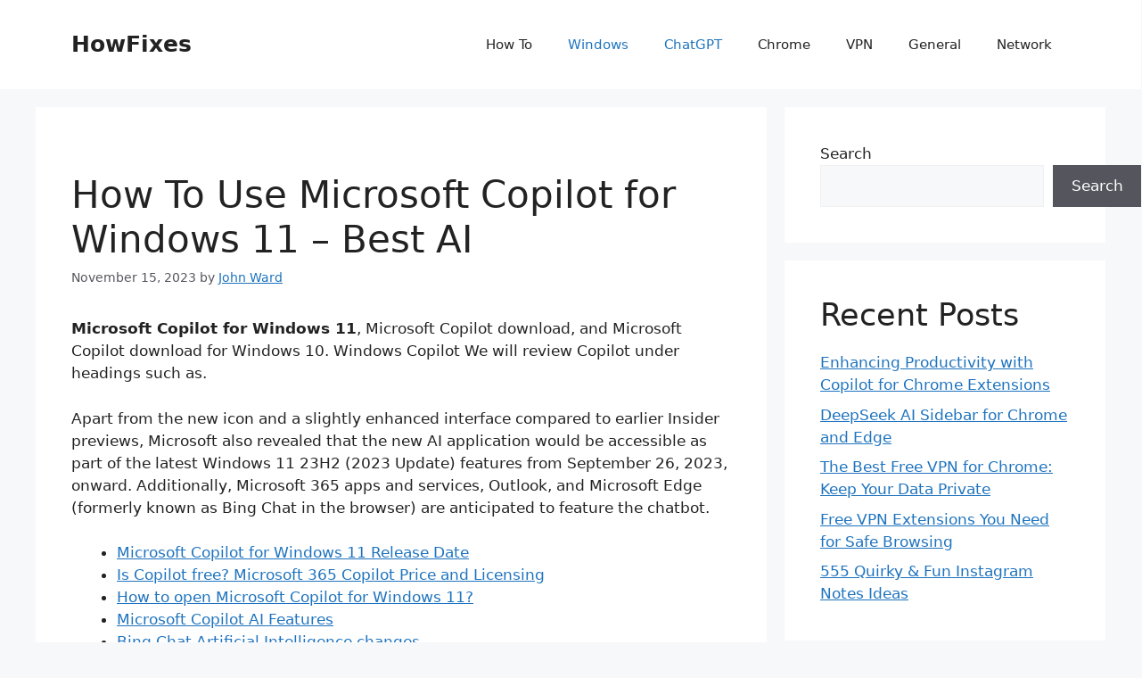

--- FILE ---
content_type: text/html; charset=UTF-8
request_url: https://howfixes.com/how-to-use-microsoft-copilot-for-windows-11-best-ai/
body_size: 19826
content:
<!DOCTYPE html>
<html lang="en-US">
<head>
	<meta charset="UTF-8">
	<meta name='robots' content='index, follow, max-image-preview:large, max-snippet:-1, max-video-preview:-1' />
<meta name="viewport" content="width=device-width, initial-scale=1">
	<!-- This site is optimized with the Yoast SEO plugin v26.7 - https://yoast.com/wordpress/plugins/seo/ -->
	<title>How To Use Microsoft Copilot for Windows 11 - Best AI - HowFixes</title>
	<link rel="canonical" href="https://howfixes.com/how-to-use-microsoft-copilot-for-windows-11-best-ai/" />
	<meta property="og:locale" content="en_US" />
	<meta property="og:type" content="article" />
	<meta property="og:title" content="How To Use Microsoft Copilot for Windows 11 - Best AI - HowFixes" />
	<meta property="og:description" content="Microsoft Copilot for Windows 11, Microsoft Copilot download, and Microsoft Copilot download for Windows 10. Windows Copilot We will review Copilot under headings such as. Apart from the new icon and a slightly enhanced interface compared to earlier Insider previews, Microsoft also revealed that the new AI application would be accessible as part of the ... Read more" />
	<meta property="og:url" content="https://howfixes.com/how-to-use-microsoft-copilot-for-windows-11-best-ai/" />
	<meta property="og:site_name" content="HowFixes" />
	<meta property="article:published_time" content="2023-11-15T17:05:00+00:00" />
	<meta name="author" content="John Ward" />
	<meta name="twitter:card" content="summary_large_image" />
	<meta name="twitter:label1" content="Written by" />
	<meta name="twitter:data1" content="John Ward" />
	<meta name="twitter:label2" content="Est. reading time" />
	<meta name="twitter:data2" content="6 minutes" />
	<script type="application/ld+json" class="yoast-schema-graph">{"@context":"https://schema.org","@graph":[{"@type":"Article","@id":"https://howfixes.com/how-to-use-microsoft-copilot-for-windows-11-best-ai/#article","isPartOf":{"@id":"https://howfixes.com/how-to-use-microsoft-copilot-for-windows-11-best-ai/"},"author":{"name":"John Ward","@id":"https://howfixes.com/#/schema/person/6062187ad961790799c04cf6653f3cf4"},"headline":"How To Use Microsoft Copilot for Windows 11 &#8211; Best AI","datePublished":"2023-11-15T17:05:00+00:00","mainEntityOfPage":{"@id":"https://howfixes.com/how-to-use-microsoft-copilot-for-windows-11-best-ai/"},"wordCount":1132,"image":{"@id":"https://howfixes.com/how-to-use-microsoft-copilot-for-windows-11-best-ai/#primaryimage"},"thumbnailUrl":"","articleSection":["ChatGPT","Windows"],"inLanguage":"en-US"},{"@type":"WebPage","@id":"https://howfixes.com/how-to-use-microsoft-copilot-for-windows-11-best-ai/","url":"https://howfixes.com/how-to-use-microsoft-copilot-for-windows-11-best-ai/","name":"How To Use Microsoft Copilot for Windows 11 - Best AI - HowFixes","isPartOf":{"@id":"https://howfixes.com/#website"},"primaryImageOfPage":{"@id":"https://howfixes.com/how-to-use-microsoft-copilot-for-windows-11-best-ai/#primaryimage"},"image":{"@id":"https://howfixes.com/how-to-use-microsoft-copilot-for-windows-11-best-ai/#primaryimage"},"thumbnailUrl":"","datePublished":"2023-11-15T17:05:00+00:00","author":{"@id":"https://howfixes.com/#/schema/person/6062187ad961790799c04cf6653f3cf4"},"breadcrumb":{"@id":"https://howfixes.com/how-to-use-microsoft-copilot-for-windows-11-best-ai/#breadcrumb"},"inLanguage":"en-US","potentialAction":[{"@type":"ReadAction","target":["https://howfixes.com/how-to-use-microsoft-copilot-for-windows-11-best-ai/"]}]},{"@type":"ImageObject","inLanguage":"en-US","@id":"https://howfixes.com/how-to-use-microsoft-copilot-for-windows-11-best-ai/#primaryimage","url":"","contentUrl":""},{"@type":"BreadcrumbList","@id":"https://howfixes.com/how-to-use-microsoft-copilot-for-windows-11-best-ai/#breadcrumb","itemListElement":[{"@type":"ListItem","position":1,"name":"Home","item":"https://howfixes.com/"},{"@type":"ListItem","position":2,"name":"How To Use Microsoft Copilot for Windows 11 &#8211; Best AI"}]},{"@type":"WebSite","@id":"https://howfixes.com/#website","url":"https://howfixes.com/","name":"HowFixes","description":"","potentialAction":[{"@type":"SearchAction","target":{"@type":"EntryPoint","urlTemplate":"https://howfixes.com/?s={search_term_string}"},"query-input":{"@type":"PropertyValueSpecification","valueRequired":true,"valueName":"search_term_string"}}],"inLanguage":"en-US"},{"@type":"Person","@id":"https://howfixes.com/#/schema/person/6062187ad961790799c04cf6653f3cf4","name":"John Ward","image":{"@type":"ImageObject","inLanguage":"en-US","@id":"https://howfixes.com/#/schema/person/image/","url":"https://secure.gravatar.com/avatar/?s=96&d=mm&r=g","contentUrl":"https://secure.gravatar.com/avatar/?s=96&d=mm&r=g","caption":"John Ward"},"url":"https://howfixes.com/author/john-ward/"}]}</script>
	<!-- / Yoast SEO plugin. -->


<link rel="alternate" type="application/rss+xml" title="HowFixes &raquo; Feed" href="https://howfixes.com/feed/" />
<link rel="alternate" type="application/rss+xml" title="HowFixes &raquo; Comments Feed" href="https://howfixes.com/comments/feed/" />
<link rel="alternate" type="application/rss+xml" title="HowFixes &raquo; How To Use Microsoft Copilot for Windows 11 &#8211; Best AI Comments Feed" href="https://howfixes.com/how-to-use-microsoft-copilot-for-windows-11-best-ai/feed/" />
<link rel="alternate" title="oEmbed (JSON)" type="application/json+oembed" href="https://howfixes.com/wp-json/oembed/1.0/embed?url=https%3A%2F%2Fhowfixes.com%2Fhow-to-use-microsoft-copilot-for-windows-11-best-ai%2F" />
<link rel="alternate" title="oEmbed (XML)" type="text/xml+oembed" href="https://howfixes.com/wp-json/oembed/1.0/embed?url=https%3A%2F%2Fhowfixes.com%2Fhow-to-use-microsoft-copilot-for-windows-11-best-ai%2F&#038;format=xml" />
<style id='wp-img-auto-sizes-contain-inline-css'>
img:is([sizes=auto i],[sizes^="auto," i]){contain-intrinsic-size:3000px 1500px}
/*# sourceURL=wp-img-auto-sizes-contain-inline-css */
</style>

<style id='wp-emoji-styles-inline-css'>

	img.wp-smiley, img.emoji {
		display: inline !important;
		border: none !important;
		box-shadow: none !important;
		height: 1em !important;
		width: 1em !important;
		margin: 0 0.07em !important;
		vertical-align: -0.1em !important;
		background: none !important;
		padding: 0 !important;
	}
/*# sourceURL=wp-emoji-styles-inline-css */
</style>
<link rel='stylesheet' id='wp-block-library-css' href='https://howfixes.com/wp-includes/css/dist/block-library/style.min.css?ver=6.9' media='all' />
<style id='wp-block-latest-comments-inline-css'>
ol.wp-block-latest-comments{box-sizing:border-box;margin-left:0}:where(.wp-block-latest-comments:not([style*=line-height] .wp-block-latest-comments__comment)){line-height:1.1}:where(.wp-block-latest-comments:not([style*=line-height] .wp-block-latest-comments__comment-excerpt p)){line-height:1.8}.has-dates :where(.wp-block-latest-comments:not([style*=line-height])),.has-excerpts :where(.wp-block-latest-comments:not([style*=line-height])){line-height:1.5}.wp-block-latest-comments .wp-block-latest-comments{padding-left:0}.wp-block-latest-comments__comment{list-style:none;margin-bottom:1em}.has-avatars .wp-block-latest-comments__comment{list-style:none;min-height:2.25em}.has-avatars .wp-block-latest-comments__comment .wp-block-latest-comments__comment-excerpt,.has-avatars .wp-block-latest-comments__comment .wp-block-latest-comments__comment-meta{margin-left:3.25em}.wp-block-latest-comments__comment-excerpt p{font-size:.875em;margin:.36em 0 1.4em}.wp-block-latest-comments__comment-date{display:block;font-size:.75em}.wp-block-latest-comments .avatar,.wp-block-latest-comments__comment-avatar{border-radius:1.5em;display:block;float:left;height:2.5em;margin-right:.75em;width:2.5em}.wp-block-latest-comments[class*=-font-size] a,.wp-block-latest-comments[style*=font-size] a{font-size:inherit}
/*# sourceURL=https://howfixes.com/wp-includes/blocks/latest-comments/style.min.css */
</style>
<style id='wp-block-latest-posts-inline-css'>
.wp-block-latest-posts{box-sizing:border-box}.wp-block-latest-posts.alignleft{margin-right:2em}.wp-block-latest-posts.alignright{margin-left:2em}.wp-block-latest-posts.wp-block-latest-posts__list{list-style:none}.wp-block-latest-posts.wp-block-latest-posts__list li{clear:both;overflow-wrap:break-word}.wp-block-latest-posts.is-grid{display:flex;flex-wrap:wrap}.wp-block-latest-posts.is-grid li{margin:0 1.25em 1.25em 0;width:100%}@media (min-width:600px){.wp-block-latest-posts.columns-2 li{width:calc(50% - .625em)}.wp-block-latest-posts.columns-2 li:nth-child(2n){margin-right:0}.wp-block-latest-posts.columns-3 li{width:calc(33.33333% - .83333em)}.wp-block-latest-posts.columns-3 li:nth-child(3n){margin-right:0}.wp-block-latest-posts.columns-4 li{width:calc(25% - .9375em)}.wp-block-latest-posts.columns-4 li:nth-child(4n){margin-right:0}.wp-block-latest-posts.columns-5 li{width:calc(20% - 1em)}.wp-block-latest-posts.columns-5 li:nth-child(5n){margin-right:0}.wp-block-latest-posts.columns-6 li{width:calc(16.66667% - 1.04167em)}.wp-block-latest-posts.columns-6 li:nth-child(6n){margin-right:0}}:root :where(.wp-block-latest-posts.is-grid){padding:0}:root :where(.wp-block-latest-posts.wp-block-latest-posts__list){padding-left:0}.wp-block-latest-posts__post-author,.wp-block-latest-posts__post-date{display:block;font-size:.8125em}.wp-block-latest-posts__post-excerpt,.wp-block-latest-posts__post-full-content{margin-bottom:1em;margin-top:.5em}.wp-block-latest-posts__featured-image a{display:inline-block}.wp-block-latest-posts__featured-image img{height:auto;max-width:100%;width:auto}.wp-block-latest-posts__featured-image.alignleft{float:left;margin-right:1em}.wp-block-latest-posts__featured-image.alignright{float:right;margin-left:1em}.wp-block-latest-posts__featured-image.aligncenter{margin-bottom:1em;text-align:center}
/*# sourceURL=https://howfixes.com/wp-includes/blocks/latest-posts/style.min.css */
</style>
<style id='wp-block-list-inline-css'>
ol,ul{box-sizing:border-box}:root :where(.wp-block-list.has-background){padding:1.25em 2.375em}
/*# sourceURL=https://howfixes.com/wp-includes/blocks/list/style.min.css */
</style>
<style id='wp-block-search-inline-css'>
.wp-block-search__button{margin-left:10px;word-break:normal}.wp-block-search__button.has-icon{line-height:0}.wp-block-search__button svg{height:1.25em;min-height:24px;min-width:24px;width:1.25em;fill:currentColor;vertical-align:text-bottom}:where(.wp-block-search__button){border:1px solid #ccc;padding:6px 10px}.wp-block-search__inside-wrapper{display:flex;flex:auto;flex-wrap:nowrap;max-width:100%}.wp-block-search__label{width:100%}.wp-block-search.wp-block-search__button-only .wp-block-search__button{box-sizing:border-box;display:flex;flex-shrink:0;justify-content:center;margin-left:0;max-width:100%}.wp-block-search.wp-block-search__button-only .wp-block-search__inside-wrapper{min-width:0!important;transition-property:width}.wp-block-search.wp-block-search__button-only .wp-block-search__input{flex-basis:100%;transition-duration:.3s}.wp-block-search.wp-block-search__button-only.wp-block-search__searchfield-hidden,.wp-block-search.wp-block-search__button-only.wp-block-search__searchfield-hidden .wp-block-search__inside-wrapper{overflow:hidden}.wp-block-search.wp-block-search__button-only.wp-block-search__searchfield-hidden .wp-block-search__input{border-left-width:0!important;border-right-width:0!important;flex-basis:0;flex-grow:0;margin:0;min-width:0!important;padding-left:0!important;padding-right:0!important;width:0!important}:where(.wp-block-search__input){appearance:none;border:1px solid #949494;flex-grow:1;font-family:inherit;font-size:inherit;font-style:inherit;font-weight:inherit;letter-spacing:inherit;line-height:inherit;margin-left:0;margin-right:0;min-width:3rem;padding:8px;text-decoration:unset!important;text-transform:inherit}:where(.wp-block-search__button-inside .wp-block-search__inside-wrapper){background-color:#fff;border:1px solid #949494;box-sizing:border-box;padding:4px}:where(.wp-block-search__button-inside .wp-block-search__inside-wrapper) .wp-block-search__input{border:none;border-radius:0;padding:0 4px}:where(.wp-block-search__button-inside .wp-block-search__inside-wrapper) .wp-block-search__input:focus{outline:none}:where(.wp-block-search__button-inside .wp-block-search__inside-wrapper) :where(.wp-block-search__button){padding:4px 8px}.wp-block-search.aligncenter .wp-block-search__inside-wrapper{margin:auto}.wp-block[data-align=right] .wp-block-search.wp-block-search__button-only .wp-block-search__inside-wrapper{float:right}
/*# sourceURL=https://howfixes.com/wp-includes/blocks/search/style.min.css */
</style>
<style id='wp-block-group-inline-css'>
.wp-block-group{box-sizing:border-box}:where(.wp-block-group.wp-block-group-is-layout-constrained){position:relative}
/*# sourceURL=https://howfixes.com/wp-includes/blocks/group/style.min.css */
</style>
<style id='global-styles-inline-css'>
:root{--wp--preset--aspect-ratio--square: 1;--wp--preset--aspect-ratio--4-3: 4/3;--wp--preset--aspect-ratio--3-4: 3/4;--wp--preset--aspect-ratio--3-2: 3/2;--wp--preset--aspect-ratio--2-3: 2/3;--wp--preset--aspect-ratio--16-9: 16/9;--wp--preset--aspect-ratio--9-16: 9/16;--wp--preset--color--black: #000000;--wp--preset--color--cyan-bluish-gray: #abb8c3;--wp--preset--color--white: #ffffff;--wp--preset--color--pale-pink: #f78da7;--wp--preset--color--vivid-red: #cf2e2e;--wp--preset--color--luminous-vivid-orange: #ff6900;--wp--preset--color--luminous-vivid-amber: #fcb900;--wp--preset--color--light-green-cyan: #7bdcb5;--wp--preset--color--vivid-green-cyan: #00d084;--wp--preset--color--pale-cyan-blue: #8ed1fc;--wp--preset--color--vivid-cyan-blue: #0693e3;--wp--preset--color--vivid-purple: #9b51e0;--wp--preset--color--contrast: var(--contrast);--wp--preset--color--contrast-2: var(--contrast-2);--wp--preset--color--contrast-3: var(--contrast-3);--wp--preset--color--base: var(--base);--wp--preset--color--base-2: var(--base-2);--wp--preset--color--base-3: var(--base-3);--wp--preset--color--accent: var(--accent);--wp--preset--gradient--vivid-cyan-blue-to-vivid-purple: linear-gradient(135deg,rgb(6,147,227) 0%,rgb(155,81,224) 100%);--wp--preset--gradient--light-green-cyan-to-vivid-green-cyan: linear-gradient(135deg,rgb(122,220,180) 0%,rgb(0,208,130) 100%);--wp--preset--gradient--luminous-vivid-amber-to-luminous-vivid-orange: linear-gradient(135deg,rgb(252,185,0) 0%,rgb(255,105,0) 100%);--wp--preset--gradient--luminous-vivid-orange-to-vivid-red: linear-gradient(135deg,rgb(255,105,0) 0%,rgb(207,46,46) 100%);--wp--preset--gradient--very-light-gray-to-cyan-bluish-gray: linear-gradient(135deg,rgb(238,238,238) 0%,rgb(169,184,195) 100%);--wp--preset--gradient--cool-to-warm-spectrum: linear-gradient(135deg,rgb(74,234,220) 0%,rgb(151,120,209) 20%,rgb(207,42,186) 40%,rgb(238,44,130) 60%,rgb(251,105,98) 80%,rgb(254,248,76) 100%);--wp--preset--gradient--blush-light-purple: linear-gradient(135deg,rgb(255,206,236) 0%,rgb(152,150,240) 100%);--wp--preset--gradient--blush-bordeaux: linear-gradient(135deg,rgb(254,205,165) 0%,rgb(254,45,45) 50%,rgb(107,0,62) 100%);--wp--preset--gradient--luminous-dusk: linear-gradient(135deg,rgb(255,203,112) 0%,rgb(199,81,192) 50%,rgb(65,88,208) 100%);--wp--preset--gradient--pale-ocean: linear-gradient(135deg,rgb(255,245,203) 0%,rgb(182,227,212) 50%,rgb(51,167,181) 100%);--wp--preset--gradient--electric-grass: linear-gradient(135deg,rgb(202,248,128) 0%,rgb(113,206,126) 100%);--wp--preset--gradient--midnight: linear-gradient(135deg,rgb(2,3,129) 0%,rgb(40,116,252) 100%);--wp--preset--font-size--small: 13px;--wp--preset--font-size--medium: 20px;--wp--preset--font-size--large: 36px;--wp--preset--font-size--x-large: 42px;--wp--preset--spacing--20: 0.44rem;--wp--preset--spacing--30: 0.67rem;--wp--preset--spacing--40: 1rem;--wp--preset--spacing--50: 1.5rem;--wp--preset--spacing--60: 2.25rem;--wp--preset--spacing--70: 3.38rem;--wp--preset--spacing--80: 5.06rem;--wp--preset--shadow--natural: 6px 6px 9px rgba(0, 0, 0, 0.2);--wp--preset--shadow--deep: 12px 12px 50px rgba(0, 0, 0, 0.4);--wp--preset--shadow--sharp: 6px 6px 0px rgba(0, 0, 0, 0.2);--wp--preset--shadow--outlined: 6px 6px 0px -3px rgb(255, 255, 255), 6px 6px rgb(0, 0, 0);--wp--preset--shadow--crisp: 6px 6px 0px rgb(0, 0, 0);}:where(.is-layout-flex){gap: 0.5em;}:where(.is-layout-grid){gap: 0.5em;}body .is-layout-flex{display: flex;}.is-layout-flex{flex-wrap: wrap;align-items: center;}.is-layout-flex > :is(*, div){margin: 0;}body .is-layout-grid{display: grid;}.is-layout-grid > :is(*, div){margin: 0;}:where(.wp-block-columns.is-layout-flex){gap: 2em;}:where(.wp-block-columns.is-layout-grid){gap: 2em;}:where(.wp-block-post-template.is-layout-flex){gap: 1.25em;}:where(.wp-block-post-template.is-layout-grid){gap: 1.25em;}.has-black-color{color: var(--wp--preset--color--black) !important;}.has-cyan-bluish-gray-color{color: var(--wp--preset--color--cyan-bluish-gray) !important;}.has-white-color{color: var(--wp--preset--color--white) !important;}.has-pale-pink-color{color: var(--wp--preset--color--pale-pink) !important;}.has-vivid-red-color{color: var(--wp--preset--color--vivid-red) !important;}.has-luminous-vivid-orange-color{color: var(--wp--preset--color--luminous-vivid-orange) !important;}.has-luminous-vivid-amber-color{color: var(--wp--preset--color--luminous-vivid-amber) !important;}.has-light-green-cyan-color{color: var(--wp--preset--color--light-green-cyan) !important;}.has-vivid-green-cyan-color{color: var(--wp--preset--color--vivid-green-cyan) !important;}.has-pale-cyan-blue-color{color: var(--wp--preset--color--pale-cyan-blue) !important;}.has-vivid-cyan-blue-color{color: var(--wp--preset--color--vivid-cyan-blue) !important;}.has-vivid-purple-color{color: var(--wp--preset--color--vivid-purple) !important;}.has-black-background-color{background-color: var(--wp--preset--color--black) !important;}.has-cyan-bluish-gray-background-color{background-color: var(--wp--preset--color--cyan-bluish-gray) !important;}.has-white-background-color{background-color: var(--wp--preset--color--white) !important;}.has-pale-pink-background-color{background-color: var(--wp--preset--color--pale-pink) !important;}.has-vivid-red-background-color{background-color: var(--wp--preset--color--vivid-red) !important;}.has-luminous-vivid-orange-background-color{background-color: var(--wp--preset--color--luminous-vivid-orange) !important;}.has-luminous-vivid-amber-background-color{background-color: var(--wp--preset--color--luminous-vivid-amber) !important;}.has-light-green-cyan-background-color{background-color: var(--wp--preset--color--light-green-cyan) !important;}.has-vivid-green-cyan-background-color{background-color: var(--wp--preset--color--vivid-green-cyan) !important;}.has-pale-cyan-blue-background-color{background-color: var(--wp--preset--color--pale-cyan-blue) !important;}.has-vivid-cyan-blue-background-color{background-color: var(--wp--preset--color--vivid-cyan-blue) !important;}.has-vivid-purple-background-color{background-color: var(--wp--preset--color--vivid-purple) !important;}.has-black-border-color{border-color: var(--wp--preset--color--black) !important;}.has-cyan-bluish-gray-border-color{border-color: var(--wp--preset--color--cyan-bluish-gray) !important;}.has-white-border-color{border-color: var(--wp--preset--color--white) !important;}.has-pale-pink-border-color{border-color: var(--wp--preset--color--pale-pink) !important;}.has-vivid-red-border-color{border-color: var(--wp--preset--color--vivid-red) !important;}.has-luminous-vivid-orange-border-color{border-color: var(--wp--preset--color--luminous-vivid-orange) !important;}.has-luminous-vivid-amber-border-color{border-color: var(--wp--preset--color--luminous-vivid-amber) !important;}.has-light-green-cyan-border-color{border-color: var(--wp--preset--color--light-green-cyan) !important;}.has-vivid-green-cyan-border-color{border-color: var(--wp--preset--color--vivid-green-cyan) !important;}.has-pale-cyan-blue-border-color{border-color: var(--wp--preset--color--pale-cyan-blue) !important;}.has-vivid-cyan-blue-border-color{border-color: var(--wp--preset--color--vivid-cyan-blue) !important;}.has-vivid-purple-border-color{border-color: var(--wp--preset--color--vivid-purple) !important;}.has-vivid-cyan-blue-to-vivid-purple-gradient-background{background: var(--wp--preset--gradient--vivid-cyan-blue-to-vivid-purple) !important;}.has-light-green-cyan-to-vivid-green-cyan-gradient-background{background: var(--wp--preset--gradient--light-green-cyan-to-vivid-green-cyan) !important;}.has-luminous-vivid-amber-to-luminous-vivid-orange-gradient-background{background: var(--wp--preset--gradient--luminous-vivid-amber-to-luminous-vivid-orange) !important;}.has-luminous-vivid-orange-to-vivid-red-gradient-background{background: var(--wp--preset--gradient--luminous-vivid-orange-to-vivid-red) !important;}.has-very-light-gray-to-cyan-bluish-gray-gradient-background{background: var(--wp--preset--gradient--very-light-gray-to-cyan-bluish-gray) !important;}.has-cool-to-warm-spectrum-gradient-background{background: var(--wp--preset--gradient--cool-to-warm-spectrum) !important;}.has-blush-light-purple-gradient-background{background: var(--wp--preset--gradient--blush-light-purple) !important;}.has-blush-bordeaux-gradient-background{background: var(--wp--preset--gradient--blush-bordeaux) !important;}.has-luminous-dusk-gradient-background{background: var(--wp--preset--gradient--luminous-dusk) !important;}.has-pale-ocean-gradient-background{background: var(--wp--preset--gradient--pale-ocean) !important;}.has-electric-grass-gradient-background{background: var(--wp--preset--gradient--electric-grass) !important;}.has-midnight-gradient-background{background: var(--wp--preset--gradient--midnight) !important;}.has-small-font-size{font-size: var(--wp--preset--font-size--small) !important;}.has-medium-font-size{font-size: var(--wp--preset--font-size--medium) !important;}.has-large-font-size{font-size: var(--wp--preset--font-size--large) !important;}.has-x-large-font-size{font-size: var(--wp--preset--font-size--x-large) !important;}
/*# sourceURL=global-styles-inline-css */
</style>

<style id='classic-theme-styles-inline-css'>
/*! This file is auto-generated */
.wp-block-button__link{color:#fff;background-color:#32373c;border-radius:9999px;box-shadow:none;text-decoration:none;padding:calc(.667em + 2px) calc(1.333em + 2px);font-size:1.125em}.wp-block-file__button{background:#32373c;color:#fff;text-decoration:none}
/*# sourceURL=/wp-includes/css/classic-themes.min.css */
</style>
<link rel='stylesheet' id='contact-form-7-css' href='https://howfixes.com/wp-content/plugins/contact-form-7/includes/css/styles.css?ver=6.1.4' media='all' />
<link rel='stylesheet' id='hostinger-reach-subscription-block-css' href='https://howfixes.com/wp-content/plugins/hostinger-reach/frontend/dist/blocks/subscription.css?ver=1768043364' media='all' />
<link rel='stylesheet' id='generate-style-css' href='https://howfixes.com/wp-content/themes/generatepress/assets/css/main.min.css?ver=3.5.1' media='all' />
<style id='generate-style-inline-css'>
body{background-color:var(--base-2);color:var(--contrast);}a{color:var(--accent);}a{text-decoration:underline;}.entry-title a, .site-branding a, a.button, .wp-block-button__link, .main-navigation a{text-decoration:none;}a:hover, a:focus, a:active{color:var(--contrast);}.wp-block-group__inner-container{max-width:1200px;margin-left:auto;margin-right:auto;}:root{--contrast:#222222;--contrast-2:#575760;--contrast-3:#b2b2be;--base:#f0f0f0;--base-2:#f7f8f9;--base-3:#ffffff;--accent:#1e73be;}:root .has-contrast-color{color:var(--contrast);}:root .has-contrast-background-color{background-color:var(--contrast);}:root .has-contrast-2-color{color:var(--contrast-2);}:root .has-contrast-2-background-color{background-color:var(--contrast-2);}:root .has-contrast-3-color{color:var(--contrast-3);}:root .has-contrast-3-background-color{background-color:var(--contrast-3);}:root .has-base-color{color:var(--base);}:root .has-base-background-color{background-color:var(--base);}:root .has-base-2-color{color:var(--base-2);}:root .has-base-2-background-color{background-color:var(--base-2);}:root .has-base-3-color{color:var(--base-3);}:root .has-base-3-background-color{background-color:var(--base-3);}:root .has-accent-color{color:var(--accent);}:root .has-accent-background-color{background-color:var(--accent);}.top-bar{background-color:#636363;color:#ffffff;}.top-bar a{color:#ffffff;}.top-bar a:hover{color:#303030;}.site-header{background-color:var(--base-3);}.main-title a,.main-title a:hover{color:var(--contrast);}.site-description{color:var(--contrast-2);}.mobile-menu-control-wrapper .menu-toggle,.mobile-menu-control-wrapper .menu-toggle:hover,.mobile-menu-control-wrapper .menu-toggle:focus,.has-inline-mobile-toggle #site-navigation.toggled{background-color:rgba(0, 0, 0, 0.02);}.main-navigation,.main-navigation ul ul{background-color:var(--base-3);}.main-navigation .main-nav ul li a, .main-navigation .menu-toggle, .main-navigation .menu-bar-items{color:var(--contrast);}.main-navigation .main-nav ul li:not([class*="current-menu-"]):hover > a, .main-navigation .main-nav ul li:not([class*="current-menu-"]):focus > a, .main-navigation .main-nav ul li.sfHover:not([class*="current-menu-"]) > a, .main-navigation .menu-bar-item:hover > a, .main-navigation .menu-bar-item.sfHover > a{color:var(--accent);}button.menu-toggle:hover,button.menu-toggle:focus{color:var(--contrast);}.main-navigation .main-nav ul li[class*="current-menu-"] > a{color:var(--accent);}.navigation-search input[type="search"],.navigation-search input[type="search"]:active, .navigation-search input[type="search"]:focus, .main-navigation .main-nav ul li.search-item.active > a, .main-navigation .menu-bar-items .search-item.active > a{color:var(--accent);}.main-navigation ul ul{background-color:var(--base);}.separate-containers .inside-article, .separate-containers .comments-area, .separate-containers .page-header, .one-container .container, .separate-containers .paging-navigation, .inside-page-header{background-color:var(--base-3);}.entry-title a{color:var(--contrast);}.entry-title a:hover{color:var(--contrast-2);}.entry-meta{color:var(--contrast-2);}.sidebar .widget{background-color:var(--base-3);}.footer-widgets{background-color:var(--base-3);}.site-info{background-color:var(--base-3);}input[type="text"],input[type="email"],input[type="url"],input[type="password"],input[type="search"],input[type="tel"],input[type="number"],textarea,select{color:var(--contrast);background-color:var(--base-2);border-color:var(--base);}input[type="text"]:focus,input[type="email"]:focus,input[type="url"]:focus,input[type="password"]:focus,input[type="search"]:focus,input[type="tel"]:focus,input[type="number"]:focus,textarea:focus,select:focus{color:var(--contrast);background-color:var(--base-2);border-color:var(--contrast-3);}button,html input[type="button"],input[type="reset"],input[type="submit"],a.button,a.wp-block-button__link:not(.has-background){color:#ffffff;background-color:#55555e;}button:hover,html input[type="button"]:hover,input[type="reset"]:hover,input[type="submit"]:hover,a.button:hover,button:focus,html input[type="button"]:focus,input[type="reset"]:focus,input[type="submit"]:focus,a.button:focus,a.wp-block-button__link:not(.has-background):active,a.wp-block-button__link:not(.has-background):focus,a.wp-block-button__link:not(.has-background):hover{color:#ffffff;background-color:#3f4047;}a.generate-back-to-top{background-color:rgba( 0,0,0,0.4 );color:#ffffff;}a.generate-back-to-top:hover,a.generate-back-to-top:focus{background-color:rgba( 0,0,0,0.6 );color:#ffffff;}:root{--gp-search-modal-bg-color:var(--base-3);--gp-search-modal-text-color:var(--contrast);--gp-search-modal-overlay-bg-color:rgba(0,0,0,0.2);}@media (max-width:768px){.main-navigation .menu-bar-item:hover > a, .main-navigation .menu-bar-item.sfHover > a{background:none;color:var(--contrast);}}.nav-below-header .main-navigation .inside-navigation.grid-container, .nav-above-header .main-navigation .inside-navigation.grid-container{padding:0px 20px 0px 20px;}.site-main .wp-block-group__inner-container{padding:40px;}.separate-containers .paging-navigation{padding-top:20px;padding-bottom:20px;}.entry-content .alignwide, body:not(.no-sidebar) .entry-content .alignfull{margin-left:-40px;width:calc(100% + 80px);max-width:calc(100% + 80px);}.rtl .menu-item-has-children .dropdown-menu-toggle{padding-left:20px;}.rtl .main-navigation .main-nav ul li.menu-item-has-children > a{padding-right:20px;}@media (max-width:768px){.separate-containers .inside-article, .separate-containers .comments-area, .separate-containers .page-header, .separate-containers .paging-navigation, .one-container .site-content, .inside-page-header{padding:30px;}.site-main .wp-block-group__inner-container{padding:30px;}.inside-top-bar{padding-right:30px;padding-left:30px;}.inside-header{padding-right:30px;padding-left:30px;}.widget-area .widget{padding-top:30px;padding-right:30px;padding-bottom:30px;padding-left:30px;}.footer-widgets-container{padding-top:30px;padding-right:30px;padding-bottom:30px;padding-left:30px;}.inside-site-info{padding-right:30px;padding-left:30px;}.entry-content .alignwide, body:not(.no-sidebar) .entry-content .alignfull{margin-left:-30px;width:calc(100% + 60px);max-width:calc(100% + 60px);}.one-container .site-main .paging-navigation{margin-bottom:20px;}}/* End cached CSS */.is-right-sidebar{width:30%;}.is-left-sidebar{width:30%;}.site-content .content-area{width:70%;}@media (max-width:768px){.main-navigation .menu-toggle,.sidebar-nav-mobile:not(#sticky-placeholder){display:block;}.main-navigation ul,.gen-sidebar-nav,.main-navigation:not(.slideout-navigation):not(.toggled) .main-nav > ul,.has-inline-mobile-toggle #site-navigation .inside-navigation > *:not(.navigation-search):not(.main-nav){display:none;}.nav-align-right .inside-navigation,.nav-align-center .inside-navigation{justify-content:space-between;}.has-inline-mobile-toggle .mobile-menu-control-wrapper{display:flex;flex-wrap:wrap;}.has-inline-mobile-toggle .inside-header{flex-direction:row;text-align:left;flex-wrap:wrap;}.has-inline-mobile-toggle .header-widget,.has-inline-mobile-toggle #site-navigation{flex-basis:100%;}.nav-float-left .has-inline-mobile-toggle #site-navigation{order:10;}}
/*# sourceURL=generate-style-inline-css */
</style>
<link rel='stylesheet' id='wp-block-paragraph-css' href='https://howfixes.com/wp-includes/blocks/paragraph/style.min.css?ver=6.9' media='all' />
<link rel='stylesheet' id='wp-block-heading-css' href='https://howfixes.com/wp-includes/blocks/heading/style.min.css?ver=6.9' media='all' />
<link rel="https://api.w.org/" href="https://howfixes.com/wp-json/" /><link rel="alternate" title="JSON" type="application/json" href="https://howfixes.com/wp-json/wp/v2/posts/7608" /><link rel="EditURI" type="application/rsd+xml" title="RSD" href="https://howfixes.com/xmlrpc.php?rsd" />
<meta name="generator" content="WordPress 6.9" />
<link rel='shortlink' href='https://howfixes.com/?p=7608' />
<link rel="pingback" href="https://howfixes.com/xmlrpc.php">
		<style id="wp-custom-css">
			/* GeneratePress Site CSS */ .inside-article,
.sidebar .widget,
.comments-area, .gb-query-loop-item:not(.sidebar .gb-query-loop-item),.container-widget {
	border-right: 2px solid rgba(0, 0, 0, 0.07);
	border-bottom: 2px solid rgba(0, 0, 0, 0.07);
	box-shadow: 0 0 10px rgba(232, 234, 237, 0.5);
}
 /* End GeneratePress Site CSS */		</style>
			 
</head>

<body class="wp-singular post-template-default single single-post postid-7608 single-format-standard wp-embed-responsive wp-theme-generatepress right-sidebar nav-float-right separate-containers header-aligned-left dropdown-hover featured-image-active" itemtype="https://schema.org/Blog" itemscope>
	<a class="screen-reader-text skip-link" href="#content" title="Skip to content">Skip to content</a>		<header class="site-header has-inline-mobile-toggle" id="masthead" aria-label="Site"  itemtype="https://schema.org/WPHeader" itemscope>
			<div class="inside-header grid-container">
				<div class="site-branding">
						<p class="main-title" itemprop="headline">
					<a href="https://howfixes.com/" rel="home">HowFixes</a>
				</p>
						
					</div>	<nav class="main-navigation mobile-menu-control-wrapper" id="mobile-menu-control-wrapper" aria-label="Mobile Toggle">
				<button data-nav="site-navigation" class="menu-toggle" aria-controls="primary-menu" aria-expanded="false">
			<span class="gp-icon icon-menu-bars"><svg viewBox="0 0 512 512" aria-hidden="true" xmlns="http://www.w3.org/2000/svg" width="1em" height="1em"><path d="M0 96c0-13.255 10.745-24 24-24h464c13.255 0 24 10.745 24 24s-10.745 24-24 24H24c-13.255 0-24-10.745-24-24zm0 160c0-13.255 10.745-24 24-24h464c13.255 0 24 10.745 24 24s-10.745 24-24 24H24c-13.255 0-24-10.745-24-24zm0 160c0-13.255 10.745-24 24-24h464c13.255 0 24 10.745 24 24s-10.745 24-24 24H24c-13.255 0-24-10.745-24-24z" /></svg><svg viewBox="0 0 512 512" aria-hidden="true" xmlns="http://www.w3.org/2000/svg" width="1em" height="1em"><path d="M71.029 71.029c9.373-9.372 24.569-9.372 33.942 0L256 222.059l151.029-151.03c9.373-9.372 24.569-9.372 33.942 0 9.372 9.373 9.372 24.569 0 33.942L289.941 256l151.03 151.029c9.372 9.373 9.372 24.569 0 33.942-9.373 9.372-24.569 9.372-33.942 0L256 289.941l-151.029 151.03c-9.373 9.372-24.569 9.372-33.942 0-9.372-9.373-9.372-24.569 0-33.942L222.059 256 71.029 104.971c-9.372-9.373-9.372-24.569 0-33.942z" /></svg></span><span class="screen-reader-text">Menu</span>		</button>
	</nav>
			<nav class="main-navigation sub-menu-right" id="site-navigation" aria-label="Primary"  itemtype="https://schema.org/SiteNavigationElement" itemscope>
			<div class="inside-navigation grid-container">
								<button class="menu-toggle" aria-controls="primary-menu" aria-expanded="false">
					<span class="gp-icon icon-menu-bars"><svg viewBox="0 0 512 512" aria-hidden="true" xmlns="http://www.w3.org/2000/svg" width="1em" height="1em"><path d="M0 96c0-13.255 10.745-24 24-24h464c13.255 0 24 10.745 24 24s-10.745 24-24 24H24c-13.255 0-24-10.745-24-24zm0 160c0-13.255 10.745-24 24-24h464c13.255 0 24 10.745 24 24s-10.745 24-24 24H24c-13.255 0-24-10.745-24-24zm0 160c0-13.255 10.745-24 24-24h464c13.255 0 24 10.745 24 24s-10.745 24-24 24H24c-13.255 0-24-10.745-24-24z" /></svg><svg viewBox="0 0 512 512" aria-hidden="true" xmlns="http://www.w3.org/2000/svg" width="1em" height="1em"><path d="M71.029 71.029c9.373-9.372 24.569-9.372 33.942 0L256 222.059l151.029-151.03c9.373-9.372 24.569-9.372 33.942 0 9.372 9.373 9.372 24.569 0 33.942L289.941 256l151.03 151.029c9.372 9.373 9.372 24.569 0 33.942-9.373 9.372-24.569 9.372-33.942 0L256 289.941l-151.029 151.03c-9.373 9.372-24.569 9.372-33.942 0-9.372-9.373-9.372-24.569 0-33.942L222.059 256 71.029 104.971c-9.372-9.373-9.372-24.569 0-33.942z" /></svg></span><span class="mobile-menu">Menu</span>				</button>
				<div id="primary-menu" class="main-nav"><ul id="menu-main-menu" class=" menu sf-menu"><li id="menu-item-9205" class="menu-item menu-item-type-taxonomy menu-item-object-category menu-item-9205"><a href="https://howfixes.com/category/how-to/">How To</a></li>
<li id="menu-item-9206" class="menu-item menu-item-type-taxonomy menu-item-object-category current-post-ancestor current-menu-parent current-post-parent menu-item-9206"><a href="https://howfixes.com/category/windows/">Windows</a></li>
<li id="menu-item-9207" class="menu-item menu-item-type-taxonomy menu-item-object-category current-post-ancestor current-menu-parent current-post-parent menu-item-9207"><a href="https://howfixes.com/category/chatgpt/">ChatGPT</a></li>
<li id="menu-item-9208" class="menu-item menu-item-type-taxonomy menu-item-object-category menu-item-9208"><a href="https://howfixes.com/category/chrome/">Chrome</a></li>
<li id="menu-item-9209" class="menu-item menu-item-type-taxonomy menu-item-object-category menu-item-9209"><a href="https://howfixes.com/category/vpn/">VPN</a></li>
<li id="menu-item-9210" class="menu-item menu-item-type-taxonomy menu-item-object-category menu-item-9210"><a href="https://howfixes.com/category/general/">General</a></li>
<li id="menu-item-9211" class="menu-item menu-item-type-taxonomy menu-item-object-category menu-item-9211"><a href="https://howfixes.com/category/networking/">Network</a></li>
</ul></div>			</div>
		</nav>
					</div>
		</header>
		
	<div class="site grid-container container hfeed" id="page">
				<div class="site-content" id="content">
			
	<div class="content-area" id="primary">
		<main class="site-main" id="main">
			
<article id="post-7608" class="post-7608 post type-post status-publish format-standard has-post-thumbnail hentry category-chatgpt category-windows" itemtype="https://schema.org/CreativeWork" itemscope>
	<div class="inside-article">
				<div class="featured-image page-header-image-single grid-container grid-parent">
					</div>
					<header class="entry-header">
				<h1 class="entry-title" itemprop="headline">How To Use Microsoft Copilot for Windows 11 &#8211; Best AI</h1>		<div class="entry-meta">
			<span class="posted-on"><time class="entry-date published" datetime="2023-11-15T17:05:00+00:00" itemprop="datePublished">November 15, 2023</time></span> <span class="byline">by <span class="author vcard" itemprop="author" itemtype="https://schema.org/Person" itemscope><a class="url fn n" href="https://howfixes.com/author/john-ward/" title="View all posts by John Ward" rel="author" itemprop="url"><span class="author-name" itemprop="name">John Ward</span></a></span></span> 		</div>
					</header>
			
		<div class="entry-content" itemprop="text">
			
<p><strong>Microsoft Copilot for Windows 11</strong>, Microsoft Copilot download, and Microsoft Copilot download for Windows 10. Windows Copilot We will review Copilot under headings such as.</p>



<p>Apart from the new icon and a slightly enhanced interface compared to earlier Insider previews, Microsoft also revealed that the new AI application would be accessible as part of the latest Windows 11 23H2 (2023 Update) features from September 26, 2023, onward. Additionally, Microsoft 365 apps and services, Outlook, and Microsoft Edge (formerly known as Bing Chat in the browser) are anticipated to feature the chatbot.</p>



<div class="wp-block-rank-math-toc-block" id="rank-math-toc"><nav><ul><li class=""><a href="#microsoft-copilot-for-windows-11-release-date">Microsoft Copilot for Windows 11 Release Date</a></li><li class=""><a href="#is-copilot-free-microsoft-365-copilot-price-and-licensing">Is Copilot free? Microsoft 365 Copilot Price and Licensing</a></li><li class=""><a href="#how-to-open-microsoft-copilot-for-windows-11">How to open Microsoft Copilot for Windows 11?</a></li><li class=""><a href="#microsoft-copilot-ai-features">Microsoft Copilot AI Features</a></li><li class=""><a href="#bing-chat-artificial-intelligence-changes">Bing Chat Artificial Intelligence changes</a></li><li class=""><a href="#is-microsoft-copilot-available-on-windows-10">Is Microsoft copilot available on Windows 10</a></li><li class=""><a href="#how-to-install-microsoft-copilot-on-windows-11-windows-10">How to install Microsoft copilot on Windows 11 &#8211; Windows 10</a></li><li class=""><a href="#conclusion">Conclusion</a></li><li class=""><a href="#fa-qs">FAQs</a><ul><li class=""><a href="#faq-question-1699535169833">Is Microsoft Copilot free to use?</a></li><li class=""><a href="#faq-question-1699535190442">Can Copilot be disabled if needed?</a></li><li class=""><a href="#faq-question-1699535198553">Can I use Copilot with any programming language?</a></li></ul></li></ul></nav></div>



<p><br>Microsoft Copilot for Windows 11 is essential to note that the version of Windows Copilot accessible through the Windows Insider Programme is called &#8220;Windows Copilot,&#8221; not &#8220;Copilot,&#8221; as Microsoft refers to it publicly. The experience, according to the company, &#8220;uniquely combines the context and intelligence of the web, your company data, as well as what you&#8217;re doing on your computer right now to help more effectively,&#8221; with a strong emphasis on security and privacy.</p>



<h2 class="wp-block-heading" id="microsoft-copilot-for-windows-11-release-date">Microsoft Copilot for Windows 11 Release Date</h2>



<p>Microsoft Copilot Release Date : Since November 1, 2023, Microsoft 365 Copilot has been generally available to enterprise clients.</p>



<h2 class="wp-block-heading" id="is-copilot-free-microsoft-365-copilot-price-and-licensing">Is Copilot free? Microsoft 365 Copilot Price and Licensing</h2>



<p>Microsoft Copilot for Windows 11 will initially be available as a free add-on to Windows 11 for home users, even though it takes a lot of processing power to answer many questions.<br>For enterprise customers, Microsoft 365 Copilot will be available as a paid add-on on November 1, 2023, along with Microsoft 365 Chat, the new digital assistant for employees.</p>



<div class="wp-block-greenshift-blocks-image gspb_image gspb_image-id-gsbp-e78f0607-d03a" id="gspb_image-id-gsbp-e78f0607-d03a"><img fetchpriority="high" decoding="async" src="https://howfixes.com/wp-content/uploads/2023/11/microsoft-365-copilot-ai.jpg" data-src="" alt="Is Copilot free? Microsoft 365 Copilot Price and Licensing" width="600" height="400"/></div>



<p>Microsoft 365 Copilot can be purchased as an add-on license for businesses, and each user will cost €30 per month. This implies that you can acquire Microsoft 365 Copilot as an add-on license if you have one of these plans.</p>



<h2 class="wp-block-heading" id="how-to-open-microsoft-copilot-for-windows-11">How to open Microsoft Copilot for Windows 11?</h2>



<p>Microsoft Copilot for Windows 11 will open as a pop-up interface that pops in from the right side when the new button on the Taskbar is clicked, or the &#8220;Windows key + C&#8221; keyboard shortcut is used. It pushes the content on the screen to the left, allowing you to interact with the assistant without blocking existing apps.</p>



<p>Microsoft has released Microsoft Copilot, which Microsoft has been working on for a long time. The most essential feature is that it integrates with many Microsoft programs.<br>Copilot will be integrated with e-mails, documents, calendars, and other programs. In this way, we can use the programs used more usefully.</p>



<p>You will also be able to set permissions to allow data access. It will be enough to right-click on the Microsoft program used to access Copilot.</p>





<h2 class="wp-block-heading" id="microsoft-copilot-ai-features">Microsoft Copilot AI Features</h2>



<p>With artificial intelligence programs many Microsoft desktop programs are being updated with artificial intelligence.<br>With Microsoft Copilot AI, many Microsoft programs will be much more helpful.<br>If we give an example with Microsoft Paint, it will be easy to delete and change the background. We can provide samples with many Microsoft programs.</p>



<div class="wp-block-greenshift-blocks-image gspb_image gspb_image-id-gsbp-6d8cb5b6-14d7" id="gspb_image-id-gsbp-6d8cb5b6-14d7"><img decoding="async" src="https://howfixes.com/wp-content/uploads/2023/11/microsoft-copilot-ai-win-11.jpg" data-src="" alt="How To Use Microsoft Copilot for Windows 11 - Best AI" width="600" height="400"/></div>



<p>Again, a similar work will be valid for the Photos application, and it will be easier to change the pictures. You can blur the background, change it, and even delete it.<br>The Snipping tool will have OCR (optical character recognition) and will prevent sensitive information from being shared.<br>The new Microsoft Copilot for Windows 11 program will be supported by OpenAI&#8217;s GPT 4. It can also use lower versions according to your question.</p>



<p></p>



<h2 class="wp-block-heading" id="bing-chat-artificial-intelligence-changes">Bing Chat Artificial Intelligence changes</h2>



<p>In related news, Microsoft also revealed various enhancements to the online&nbsp;<a target="_blank" href="https://chrome.google.com/webstore/detail/bing-ai-for-chrome-bing-u/cebpcngfnkhjilhomkeibiegflkegmbc" rel="noreferrer noopener">Bing AI For Chrome Bing Unchained</a>&nbsp;experiences, such as adding DALL.E 3 mode, personalized responses, and an AI integration exchange.</p>



<p>By remembering your interactions, Bing Chat&#8217;s personalized response feature enables the chatbot to offer more tailored answers based on your past questions.</p>



<p>Bing now includes OpenAI&#8217;s most recent DALL.E 3 model in its Creator capabilities, allowing users to create photos with a descriptive prompt to produce even more imaginative and lifelike visuals.</p>



<p class="has-text-align-center"><a href="https://chrome.google.com/webstore/detail/bing-ai-for-chrome-bing-u/cebpcngfnkhjilhomkeibiegflkegmbc">Bing AI For Chrome Bing Unchained</a></p>



<p>Additionally, by merging your specific needs with the information on the web, Microsoft Shopping is improving the user experience to make locating the right product at the right price simpler. Additionally, you can find something similar or comparable by using an image as a starting point.<br>Finally, the company is introducing &#8220;Copilot Lab,&#8221; a new portal for Microsoft 365 customers (likely only available to businesses but not to consumers). This portal aims to teach users the science behind creating prompts that will get the best and most accurate responses from chatbots. The more detailed the prompt, the better the response.</p>



<h2 class="wp-block-heading" id="is-microsoft-copilot-available-on-windows-10">Is Microsoft copilot available on Windows 10</h2>



<p>One of the standout new features in the recently released Windows 11 version 23H2 is Microsoft&#8217;s new Copilot AI helper, which might soon arrive in Windows 10. According to a report published today by Zac Bowden of Windows Central, Microsoft sees a significant possibility to expand the AI assistant&#8217;s user base to about 1 billion devices.</p>



<p>&#8220;My sources tell me that Microsoft will be releasing an update for Windows 10 soon, including the same&nbsp;<a target="_blank" href="https://adoption.microsoft.com/en-us/copilot/" rel="noreferrer noopener">Microsoft Copilot</a>,&#8221; noted Bowden. &#8220;This upgrade for Windows 10 will install a Copilot button directly on the taskbar, opening the same Copilot sidebar experience featured on Windows 11—just like Windows 11 does.&#8221;</p>



<h2 class="wp-block-heading" id="how-to-install-microsoft-copilot-on-windows-11-windows-10">How to install Microsoft copilot on Windows 11 &#8211; Windows 10</h2>



<p>Microsoft Copilot for Windows 11 These guidelines apply to devices running version 22H2 to download the 2023 Update. When version 23H2 becomes available, you can utilize the procedures to upgrade.&nbsp;<a target="_blank" href="https://howfixes.com/" rel="noreferrer noopener">Howfixes</a></p>



<p>Use these methods to install the Windows 11 2023 update (also known as version&nbsp;<a target="_blank" href="https://blogs.windows.com/windowsexperience/2023/10/31/how-to-get-the-windows-11-2023-update/" rel="noreferrer noopener">23H2</a>) using the Windows Update settings:</p>



<ul class="wp-block-list">
<li>Go to Settings.</li>



<li>On Windows Update, click.</li>



<li>Toggle the switch marked &#8220;Get the latest updates as soon as they&#8217;re available&#8221; on.</li>



<li>Select &#8220;Check for updates&#8221; from the menu.</li>
</ul>



<p> </p>



<h2 class="wp-block-heading" id="conclusion">Conclusion</h2>



<p>Microsoft Copilot for Windows 11 As we wrap up this exploration of Microsoft Copilot, remember that it&#8217;s not just a tool; it&#8217;s a coding ally. Copilot is a must-have for modern developers, from enhancing collaboration to addressing security concerns. Embrace the future of coding with Microsoft Copilot.</p>



<h2 class="wp-block-heading" id="fa-qs">FAQs</h2>



<div class="wp-block-rank-math-faq-block"><div class="rank-math-faq-item"><h3 class="rank-math-question"><strong>Is Microsoft Copilot free to use?</strong></h3><div class="rank-math-answer">Yes, Microsoft Copilot is available for free as part of compatible integrated development environments.<br></div></div><div class="rank-math-faq-item"><h3 class="rank-math-question"><strong>Can Copilot be disabled if needed?</strong></h3><div class="rank-math-answer">Yes, you have the flexibility to enable or disable Copilot based on your preferences and coding requirements.</div></div><div class="rank-math-faq-item"><h3 class="rank-math-question"><strong>Can I use Copilot with any programming language?</strong></h3><div class="rank-math-answer">Copilot supports a wide range of programming languages, making it versatile for developers working in different environments.</div></div></div>
		</div>

				<footer class="entry-meta" aria-label="Entry meta">
			<span class="cat-links"><span class="gp-icon icon-categories"><svg viewBox="0 0 512 512" aria-hidden="true" xmlns="http://www.w3.org/2000/svg" width="1em" height="1em"><path d="M0 112c0-26.51 21.49-48 48-48h110.014a48 48 0 0143.592 27.907l12.349 26.791A16 16 0 00228.486 128H464c26.51 0 48 21.49 48 48v224c0 26.51-21.49 48-48 48H48c-26.51 0-48-21.49-48-48V112z" /></svg></span><span class="screen-reader-text">Categories </span><a href="https://howfixes.com/category/chatgpt/" rel="category tag">ChatGPT</a>, <a href="https://howfixes.com/category/windows/" rel="category tag">Windows</a></span> 		<nav id="nav-below" class="post-navigation" aria-label="Posts">
			<div class="nav-previous"><span class="gp-icon icon-arrow-left"><svg viewBox="0 0 192 512" aria-hidden="true" xmlns="http://www.w3.org/2000/svg" width="1em" height="1em" fill-rule="evenodd" clip-rule="evenodd" stroke-linejoin="round" stroke-miterlimit="1.414"><path d="M178.425 138.212c0 2.265-1.133 4.813-2.832 6.512L64.276 256.001l111.317 111.277c1.7 1.7 2.832 4.247 2.832 6.513 0 2.265-1.133 4.813-2.832 6.512L161.43 394.46c-1.7 1.7-4.249 2.832-6.514 2.832-2.266 0-4.816-1.133-6.515-2.832L16.407 262.514c-1.699-1.7-2.832-4.248-2.832-6.513 0-2.265 1.133-4.813 2.832-6.512l131.994-131.947c1.7-1.699 4.249-2.831 6.515-2.831 2.265 0 4.815 1.132 6.514 2.831l14.163 14.157c1.7 1.7 2.832 3.965 2.832 6.513z" fill-rule="nonzero" /></svg></span><span class="prev"><a href="https://howfixes.com/clear-browsing-history-on-exit-automatically-edge-and-chrome/" rel="prev">How to Clear Browsing History on Exit Automatically Edge and Chrome</a></span></div><div class="nav-next"><span class="gp-icon icon-arrow-right"><svg viewBox="0 0 192 512" aria-hidden="true" xmlns="http://www.w3.org/2000/svg" width="1em" height="1em" fill-rule="evenodd" clip-rule="evenodd" stroke-linejoin="round" stroke-miterlimit="1.414"><path d="M178.425 256.001c0 2.266-1.133 4.815-2.832 6.515L43.599 394.509c-1.7 1.7-4.248 2.833-6.514 2.833s-4.816-1.133-6.515-2.833l-14.163-14.162c-1.699-1.7-2.832-3.966-2.832-6.515 0-2.266 1.133-4.815 2.832-6.515l111.317-111.316L16.407 144.685c-1.699-1.7-2.832-4.249-2.832-6.515s1.133-4.815 2.832-6.515l14.163-14.162c1.7-1.7 4.249-2.833 6.515-2.833s4.815 1.133 6.514 2.833l131.994 131.993c1.7 1.7 2.832 4.249 2.832 6.515z" fill-rule="nonzero" /></svg></span><span class="next"><a href="https://howfixes.com/windows-11-23h2-whats-new-and-changes-kb5027397/" rel="next">Windows 11 23H2 What&#8217;s New and Changes KB5027397</a></span></div>		</nav>
				</footer>
			</div>
</article>
		</main>
	</div>

	<div class="widget-area sidebar is-right-sidebar" id="right-sidebar">
	<div class="inside-right-sidebar">
		<aside id="block-2" class="widget inner-padding widget_block widget_search"><form role="search" method="get" action="https://howfixes.com/" class="wp-block-search__button-outside wp-block-search__text-button wp-block-search"    ><label class="wp-block-search__label" for="wp-block-search__input-1" >Search</label><div class="wp-block-search__inside-wrapper" ><input class="wp-block-search__input" id="wp-block-search__input-1" placeholder="" value="" type="search" name="s" required /><button aria-label="Search" class="wp-block-search__button wp-element-button" type="submit" >Search</button></div></form></aside><aside id="block-3" class="widget inner-padding widget_block"><div class="wp-block-group"><div class="wp-block-group__inner-container is-layout-flow wp-block-group-is-layout-flow"><h2 class="wp-block-heading">Recent Posts</h2><ul class="wp-block-latest-posts__list wp-block-latest-posts"><li><a class="wp-block-latest-posts__post-title" href="https://howfixes.com/copilot-for-chrome/">Enhancing Productivity with Copilot for Chrome Extensions</a></li>
<li><a class="wp-block-latest-posts__post-title" href="https://howfixes.com/deepseek-ai-sidebar-for-chrome-and-edge/">DeepSeek AI Sidebar for Chrome and Edge</a></li>
<li><a class="wp-block-latest-posts__post-title" href="https://howfixes.com/free-vpn-for-chrome/">The Best Free VPN for Chrome: Keep Your Data Private</a></li>
<li><a class="wp-block-latest-posts__post-title" href="https://howfixes.com/free-vpn-extensions/">Free VPN Extensions You Need for Safe Browsing</a></li>
<li><a class="wp-block-latest-posts__post-title" href="https://howfixes.com/instagram-notes-ideas/">555 Quirky &#038; Fun Instagram Notes Ideas</a></li>
</ul></div></div></aside><aside id="block-4" class="widget inner-padding widget_block"><div class="wp-block-group"><div class="wp-block-group__inner-container is-layout-flow wp-block-group-is-layout-flow"><h2 class="wp-block-heading">Recent Comments</h2><div class="no-comments wp-block-latest-comments">No comments to show.</div></div></div></aside>	</div>
</div>

	</div>
</div>


<div class="site-footer">
			<footer class="site-info" aria-label="Site"  itemtype="https://schema.org/WPFooter" itemscope>
			<div class="inside-site-info grid-container">
								<div class="copyright-bar">
					<span class="copyright">&copy; 2026 HowFixes</span> &bull; Built with <a href="https://generatepress.com" itemprop="url">GeneratePress</a>				</div>
			</div>
		</footer>
		</div>

<script type="speculationrules">
{"prefetch":[{"source":"document","where":{"and":[{"href_matches":"/*"},{"not":{"href_matches":["/wp-*.php","/wp-admin/*","/wp-content/uploads/*","/wp-content/*","/wp-content/plugins/*","/wp-content/themes/generatepress/*","/*\\?(.+)"]}},{"not":{"selector_matches":"a[rel~=\"nofollow\"]"}},{"not":{"selector_matches":".no-prefetch, .no-prefetch a"}}]},"eagerness":"conservative"}]}
</script>
<script id="generate-a11y">!function(){"use strict";if("querySelector"in document&&"addEventListener"in window){var e=document.body;e.addEventListener("mousedown",function(){e.classList.add("using-mouse")}),e.addEventListener("keydown",function(){e.classList.remove("using-mouse")})}}();</script><script src="https://howfixes.com/wp-includes/js/dist/hooks.min.js?ver=dd5603f07f9220ed27f1" id="wp-hooks-js"></script>
<script src="https://howfixes.com/wp-includes/js/dist/i18n.min.js?ver=c26c3dc7bed366793375" id="wp-i18n-js"></script>
<script id="wp-i18n-js-after">
wp.i18n.setLocaleData( { 'text direction\u0004ltr': [ 'ltr' ] } );
//# sourceURL=wp-i18n-js-after
</script>
<script src="https://howfixes.com/wp-content/plugins/contact-form-7/includes/swv/js/index.js?ver=6.1.4" id="swv-js"></script>
<script id="contact-form-7-js-before">
var wpcf7 = {
    "api": {
        "root": "https:\/\/howfixes.com\/wp-json\/",
        "namespace": "contact-form-7\/v1"
    },
    "cached": 1
};
//# sourceURL=contact-form-7-js-before
</script>
<script src="https://howfixes.com/wp-content/plugins/contact-form-7/includes/js/index.js?ver=6.1.4" id="contact-form-7-js"></script>
<script id="hostinger-reach-subscription-block-view-js-extra">
var hostinger_reach_subscription_block_data = {"endpoint":"https://howfixes.com/wp-json/hostinger-reach/v1/contact","nonce":"2a90baf7d7","translations":{"thanks":"Thanks for subscribing.","error":"Something went wrong. Please try again."}};
//# sourceURL=hostinger-reach-subscription-block-view-js-extra
</script>
<script src="https://howfixes.com/wp-content/plugins/hostinger-reach/frontend/dist/blocks/subscription-view.js?ver=1768043364" id="hostinger-reach-subscription-block-view-js"></script>
<script id="generate-menu-js-extra">
var generatepressMenu = {"toggleOpenedSubMenus":"1","openSubMenuLabel":"Open Sub-Menu","closeSubMenuLabel":"Close Sub-Menu"};
//# sourceURL=generate-menu-js-extra
</script>
<script src="https://howfixes.com/wp-content/themes/generatepress/assets/js/menu.min.js?ver=3.5.1" id="generate-menu-js"></script>
<script id="wp-emoji-settings" type="application/json">
{"baseUrl":"https://s.w.org/images/core/emoji/17.0.2/72x72/","ext":".png","svgUrl":"https://s.w.org/images/core/emoji/17.0.2/svg/","svgExt":".svg","source":{"concatemoji":"https://howfixes.com/wp-includes/js/wp-emoji-release.min.js?ver=6.9"}}
</script>
<script type="module">
/*! This file is auto-generated */
const a=JSON.parse(document.getElementById("wp-emoji-settings").textContent),o=(window._wpemojiSettings=a,"wpEmojiSettingsSupports"),s=["flag","emoji"];function i(e){try{var t={supportTests:e,timestamp:(new Date).valueOf()};sessionStorage.setItem(o,JSON.stringify(t))}catch(e){}}function c(e,t,n){e.clearRect(0,0,e.canvas.width,e.canvas.height),e.fillText(t,0,0);t=new Uint32Array(e.getImageData(0,0,e.canvas.width,e.canvas.height).data);e.clearRect(0,0,e.canvas.width,e.canvas.height),e.fillText(n,0,0);const a=new Uint32Array(e.getImageData(0,0,e.canvas.width,e.canvas.height).data);return t.every((e,t)=>e===a[t])}function p(e,t){e.clearRect(0,0,e.canvas.width,e.canvas.height),e.fillText(t,0,0);var n=e.getImageData(16,16,1,1);for(let e=0;e<n.data.length;e++)if(0!==n.data[e])return!1;return!0}function u(e,t,n,a){switch(t){case"flag":return n(e,"\ud83c\udff3\ufe0f\u200d\u26a7\ufe0f","\ud83c\udff3\ufe0f\u200b\u26a7\ufe0f")?!1:!n(e,"\ud83c\udde8\ud83c\uddf6","\ud83c\udde8\u200b\ud83c\uddf6")&&!n(e,"\ud83c\udff4\udb40\udc67\udb40\udc62\udb40\udc65\udb40\udc6e\udb40\udc67\udb40\udc7f","\ud83c\udff4\u200b\udb40\udc67\u200b\udb40\udc62\u200b\udb40\udc65\u200b\udb40\udc6e\u200b\udb40\udc67\u200b\udb40\udc7f");case"emoji":return!a(e,"\ud83e\u1fac8")}return!1}function f(e,t,n,a){let r;const o=(r="undefined"!=typeof WorkerGlobalScope&&self instanceof WorkerGlobalScope?new OffscreenCanvas(300,150):document.createElement("canvas")).getContext("2d",{willReadFrequently:!0}),s=(o.textBaseline="top",o.font="600 32px Arial",{});return e.forEach(e=>{s[e]=t(o,e,n,a)}),s}function r(e){var t=document.createElement("script");t.src=e,t.defer=!0,document.head.appendChild(t)}a.supports={everything:!0,everythingExceptFlag:!0},new Promise(t=>{let n=function(){try{var e=JSON.parse(sessionStorage.getItem(o));if("object"==typeof e&&"number"==typeof e.timestamp&&(new Date).valueOf()<e.timestamp+604800&&"object"==typeof e.supportTests)return e.supportTests}catch(e){}return null}();if(!n){if("undefined"!=typeof Worker&&"undefined"!=typeof OffscreenCanvas&&"undefined"!=typeof URL&&URL.createObjectURL&&"undefined"!=typeof Blob)try{var e="postMessage("+f.toString()+"("+[JSON.stringify(s),u.toString(),c.toString(),p.toString()].join(",")+"));",a=new Blob([e],{type:"text/javascript"});const r=new Worker(URL.createObjectURL(a),{name:"wpTestEmojiSupports"});return void(r.onmessage=e=>{i(n=e.data),r.terminate(),t(n)})}catch(e){}i(n=f(s,u,c,p))}t(n)}).then(e=>{for(const n in e)a.supports[n]=e[n],a.supports.everything=a.supports.everything&&a.supports[n],"flag"!==n&&(a.supports.everythingExceptFlag=a.supports.everythingExceptFlag&&a.supports[n]);var t;a.supports.everythingExceptFlag=a.supports.everythingExceptFlag&&!a.supports.flag,a.supports.everything||((t=a.source||{}).concatemoji?r(t.concatemoji):t.wpemoji&&t.twemoji&&(r(t.twemoji),r(t.wpemoji)))});
//# sourceURL=https://howfixes.com/wp-includes/js/wp-emoji-loader.min.js
</script>

</body>
</html>


<!-- Page cached by LiteSpeed Cache 7.7 on 2026-01-22 18:37:15 -->